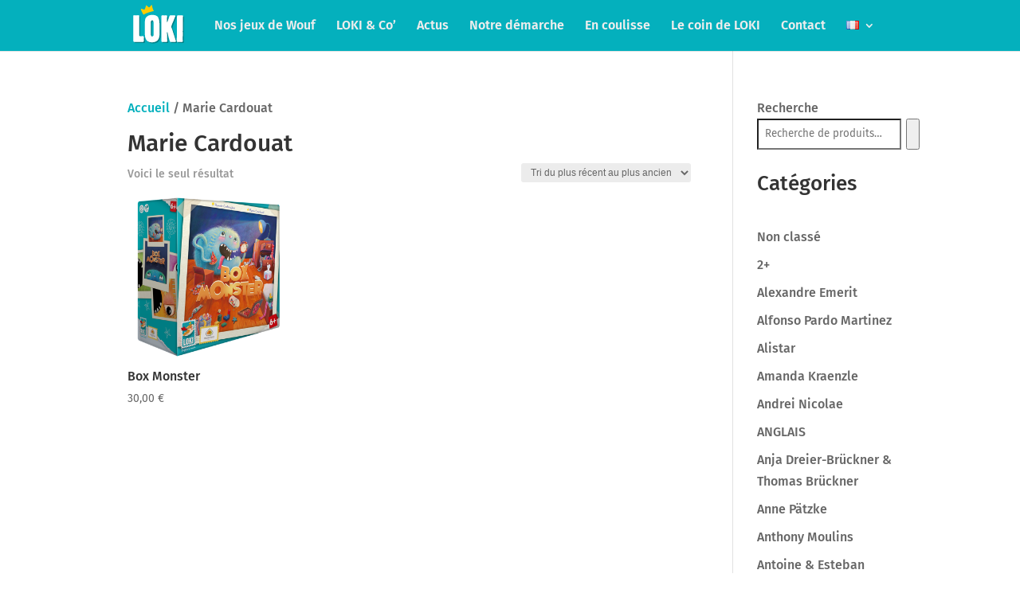

--- FILE ---
content_type: text/css
request_url: https://loki-kids.com/wp-content/et-cache/taxonomy/product_cat/125/et-divi-dynamic-tb-6089-late.css?ver=1767871883
body_size: 163
content:
@font-face{font-family:ETmodules;font-display:block;src:url(//loki-kids.com/wp-content/themes/Divi/core/admin/fonts/modules/social/modules.eot);src:url(//loki-kids.com/wp-content/themes/Divi/core/admin/fonts/modules/social/modules.eot?#iefix) format("embedded-opentype"),url(//loki-kids.com/wp-content/themes/Divi/core/admin/fonts/modules/social/modules.ttf) format("truetype"),url(//loki-kids.com/wp-content/themes/Divi/core/admin/fonts/modules/social/modules.woff) format("woff"),url(//loki-kids.com/wp-content/themes/Divi/core/admin/fonts/modules/social/modules.svg#ETmodules) format("svg");font-weight:400;font-style:normal}
@font-face{font-family:FontAwesome;font-style:normal;font-weight:400;font-display:block;src:url(//loki-kids.com/wp-content/themes/Divi/core/admin/fonts/fontawesome/fa-regular-400.eot);src:url(//loki-kids.com/wp-content/themes/Divi/core/admin/fonts/fontawesome/fa-regular-400.eot?#iefix) format("embedded-opentype"),url(//loki-kids.com/wp-content/themes/Divi/core/admin/fonts/fontawesome/fa-regular-400.woff2) format("woff2"),url(//loki-kids.com/wp-content/themes/Divi/core/admin/fonts/fontawesome/fa-regular-400.woff) format("woff"),url(//loki-kids.com/wp-content/themes/Divi/core/admin/fonts/fontawesome/fa-regular-400.ttf) format("truetype"),url(//loki-kids.com/wp-content/themes/Divi/core/admin/fonts/fontawesome/fa-regular-400.svg#fontawesome) format("svg")}@font-face{font-family:FontAwesome;font-style:normal;font-weight:900;font-display:block;src:url(//loki-kids.com/wp-content/themes/Divi/core/admin/fonts/fontawesome/fa-solid-900.eot);src:url(//loki-kids.com/wp-content/themes/Divi/core/admin/fonts/fontawesome/fa-solid-900.eot?#iefix) format("embedded-opentype"),url(//loki-kids.com/wp-content/themes/Divi/core/admin/fonts/fontawesome/fa-solid-900.woff2) format("woff2"),url(//loki-kids.com/wp-content/themes/Divi/core/admin/fonts/fontawesome/fa-solid-900.woff) format("woff"),url(//loki-kids.com/wp-content/themes/Divi/core/admin/fonts/fontawesome/fa-solid-900.ttf) format("truetype"),url(//loki-kids.com/wp-content/themes/Divi/core/admin/fonts/fontawesome/fa-solid-900.svg#fontawesome) format("svg")}@font-face{font-family:FontAwesome;font-style:normal;font-weight:400;font-display:block;src:url(//loki-kids.com/wp-content/themes/Divi/core/admin/fonts/fontawesome/fa-brands-400.eot);src:url(//loki-kids.com/wp-content/themes/Divi/core/admin/fonts/fontawesome/fa-brands-400.eot?#iefix) format("embedded-opentype"),url(//loki-kids.com/wp-content/themes/Divi/core/admin/fonts/fontawesome/fa-brands-400.woff2) format("woff2"),url(//loki-kids.com/wp-content/themes/Divi/core/admin/fonts/fontawesome/fa-brands-400.woff) format("woff"),url(//loki-kids.com/wp-content/themes/Divi/core/admin/fonts/fontawesome/fa-brands-400.ttf) format("truetype"),url(//loki-kids.com/wp-content/themes/Divi/core/admin/fonts/fontawesome/fa-brands-400.svg#fontawesome) format("svg")}

--- FILE ---
content_type: text/css
request_url: https://loki-kids.com/wp-content/et-cache/6089/et-core-unified-cpt-deferred-6089.min.css?ver=1767784231
body_size: 40
content:
.et_pb_section_0_tb_footer.et_pb_section{padding-top:0px;padding-bottom:0px;margin-bottom:-4px;background-color:#007F86!important}.et_pb_row_0_tb_footer.et_pb_row{padding-bottom:14px!important;margin-bottom:-74px!important;padding-bottom:14px}.et_pb_text_0_tb_footer.et_pb_text{color:#EDEDED!important}.et_pb_text_0_tb_footer{font-size:14px;padding-bottom:0px!important}.et_pb_social_media_follow_network_0_tb_footer a.icon,.et_pb_social_media_follow_network_1_tb_footer a.icon,.et_pb_social_media_follow_network_2_tb_footer a.icon,.et_pb_social_media_follow_network_3_tb_footer a.icon{background-color:RGBA(255,255,255,0)!important}

--- FILE ---
content_type: text/css
request_url: https://loki-kids.com/wp-content/et-cache/taxonomy/product_cat/125/et-divi-dynamic-tb-6089-late.css
body_size: 140
content:
@font-face{font-family:ETmodules;font-display:block;src:url(//loki-kids.com/wp-content/themes/Divi/core/admin/fonts/modules/social/modules.eot);src:url(//loki-kids.com/wp-content/themes/Divi/core/admin/fonts/modules/social/modules.eot?#iefix) format("embedded-opentype"),url(//loki-kids.com/wp-content/themes/Divi/core/admin/fonts/modules/social/modules.ttf) format("truetype"),url(//loki-kids.com/wp-content/themes/Divi/core/admin/fonts/modules/social/modules.woff) format("woff"),url(//loki-kids.com/wp-content/themes/Divi/core/admin/fonts/modules/social/modules.svg#ETmodules) format("svg");font-weight:400;font-style:normal}
@font-face{font-family:FontAwesome;font-style:normal;font-weight:400;font-display:block;src:url(//loki-kids.com/wp-content/themes/Divi/core/admin/fonts/fontawesome/fa-regular-400.eot);src:url(//loki-kids.com/wp-content/themes/Divi/core/admin/fonts/fontawesome/fa-regular-400.eot?#iefix) format("embedded-opentype"),url(//loki-kids.com/wp-content/themes/Divi/core/admin/fonts/fontawesome/fa-regular-400.woff2) format("woff2"),url(//loki-kids.com/wp-content/themes/Divi/core/admin/fonts/fontawesome/fa-regular-400.woff) format("woff"),url(//loki-kids.com/wp-content/themes/Divi/core/admin/fonts/fontawesome/fa-regular-400.ttf) format("truetype"),url(//loki-kids.com/wp-content/themes/Divi/core/admin/fonts/fontawesome/fa-regular-400.svg#fontawesome) format("svg")}@font-face{font-family:FontAwesome;font-style:normal;font-weight:900;font-display:block;src:url(//loki-kids.com/wp-content/themes/Divi/core/admin/fonts/fontawesome/fa-solid-900.eot);src:url(//loki-kids.com/wp-content/themes/Divi/core/admin/fonts/fontawesome/fa-solid-900.eot?#iefix) format("embedded-opentype"),url(//loki-kids.com/wp-content/themes/Divi/core/admin/fonts/fontawesome/fa-solid-900.woff2) format("woff2"),url(//loki-kids.com/wp-content/themes/Divi/core/admin/fonts/fontawesome/fa-solid-900.woff) format("woff"),url(//loki-kids.com/wp-content/themes/Divi/core/admin/fonts/fontawesome/fa-solid-900.ttf) format("truetype"),url(//loki-kids.com/wp-content/themes/Divi/core/admin/fonts/fontawesome/fa-solid-900.svg#fontawesome) format("svg")}@font-face{font-family:FontAwesome;font-style:normal;font-weight:400;font-display:block;src:url(//loki-kids.com/wp-content/themes/Divi/core/admin/fonts/fontawesome/fa-brands-400.eot);src:url(//loki-kids.com/wp-content/themes/Divi/core/admin/fonts/fontawesome/fa-brands-400.eot?#iefix) format("embedded-opentype"),url(//loki-kids.com/wp-content/themes/Divi/core/admin/fonts/fontawesome/fa-brands-400.woff2) format("woff2"),url(//loki-kids.com/wp-content/themes/Divi/core/admin/fonts/fontawesome/fa-brands-400.woff) format("woff"),url(//loki-kids.com/wp-content/themes/Divi/core/admin/fonts/fontawesome/fa-brands-400.ttf) format("truetype"),url(//loki-kids.com/wp-content/themes/Divi/core/admin/fonts/fontawesome/fa-brands-400.svg#fontawesome) format("svg")}

--- FILE ---
content_type: image/svg+xml
request_url: http://loki-kids.com/wp-content/uploads/2017/11/LOKI.svg
body_size: 12895
content:
<?xml version="1.0" encoding="utf-8"?>
<!-- Generator: Adobe Illustrator 22.0.1, SVG Export Plug-In . SVG Version: 6.00 Build 0)  -->
<svg version="1.1" id="Calque_1" xmlns="http://www.w3.org/2000/svg" xmlns:xlink="http://www.w3.org/1999/xlink" x="0px" y="0px"
	 viewBox="0 0 46.778 35.571" style="enable-background:new 0 0 46.778 35.571;" xml:space="preserve">
<style type="text/css">
	.st0{fill:#007F86;}
	.st1{fill:#FFFFFF;}
	.st2{fill:#FFCC00;}
</style>
<g>
	<path class="st0" d="M3.024,11.034c0-0.585,0.253-0.878,0.759-0.878C4.54,10.24,5.12,10.282,5.52,10.282
		c0.189,0,0.463-0.021,0.821-0.063c0.358-0.042,0.632-0.063,0.821-0.063c0.611,0,0.917,0.252,0.917,0.755
		c0,0.189-0.005,0.43-0.016,0.723c-0.031,0.839-0.047,1.563-0.047,2.17c0,0.189,0,0.855,0,1.998c0,1.143,0,1.819,0,2.029
		c0,0.105,0,0.478,0,1.117c0,0.64,0,1.022,0,1.148c0,0.085,0,0.368,0,0.85c0,0.504,0,0.797,0,0.881c0,0.189,0,0.839,0,1.95
		c0,1.133,0,1.804,0,2.013c0,0.608,0.052,1.028,0.156,1.258c0.166,0.378,0.488,0.566,0.966,0.566
		c0.498-0.02,0.851-0.042,1.059-0.062c0.021,0,0.156-0.016,0.405-0.047c0.249-0.031,0.384-0.047,0.405-0.047
		c0.664,0,0.997,0.461,0.997,1.382c0,0.063-0.011,0.273-0.031,0.628c-0.021,0.356-0.031,0.576-0.031,0.659
		c0,0.042,0.01,0.22,0.031,0.534c0.021,0.314,0.031,0.503,0.031,0.566c0,0.775-0.41,1.162-1.229,1.162c-0.063,0-0.284,0-0.662,0
		c-0.378,0-0.609,0-0.693,0c-0.168,0-0.436,0-0.804,0c-0.368,0-0.646,0-0.835,0c-0.063,0-0.305,0-0.725,0s-0.672,0-0.756,0
		c-0.084,0-0.42,0-1.008,0c-0.588,0-0.946,0-1.071,0c-0.609,0-0.988-0.272-1.135-0.815c-0.042-0.146-0.063-0.533-0.063-1.16
		c0-0.397,0-0.585,0-0.564v-1.944c0-0.105,0-0.455,0-1.05c0-0.596,0-0.957,0-1.082c0-0.083,0-0.429,0-1.035c0-0.606,0-0.972,0-1.098
		c0-0.021,0-0.648,0-1.881c0-1.213,0-1.944,0-2.195c0-0.042,0-0.172,0-0.392s0-0.35,0-0.392c0-0.021,0-0.094,0-0.22
		c0-0.104,0-0.167,0-0.188c0-0.041,0-0.177,0-0.407c0-0.209,0-0.335,0-0.376s0-0.23,0-0.564c0-0.335,0-0.533,0-0.596
		c0-0.167,0.021-0.778,0.063-1.834c0.042-1.056,0.063-1.688,0.063-1.897c0-0.168-0.014-0.408-0.042-0.722
		c0-0.02-0.014-0.172-0.042-0.455C3.037,11.238,3.024,11.077,3.024,11.034z"/>
	<path class="st0" d="M12.696,18.415c0-2.596,0.173-4.386,0.518-5.37c0.345-0.984,1.146-1.81,2.402-2.481
		c0.837-0.44,1.947-0.66,3.329-0.66c1.193,0,2.182,0.152,2.968,0.456s1.397,0.759,1.837,1.366c0.774,1.068,1.193,2.775,1.256,5.119
		c0,0.586,0.01,1.466,0.031,2.638c0.063,2.449,0.094,4.019,0.094,4.71c0,1.842-0.136,3.277-0.408,4.302
		c-0.314,1.215-0.89,2.167-1.727,2.858c-1.068,0.879-2.544,1.319-4.428,1.319c-1.884,0-3.308-0.555-4.271-1.665
		c-0.607-0.711-1.026-1.601-1.256-2.669c-0.168-0.795-0.251-1.748-0.251-2.858c0-0.188-0.016-0.864-0.047-2.026
		c-0.031-1.162-0.047-1.847-0.047-2.057c0-0.063,0-0.283,0-0.66s0-0.601,0-0.675c0-0.073,0-0.35,0-0.832
		C12.696,18.772,12.696,18.5,12.696,18.415z M18.867,14.396c-0.517,0-0.858,0.282-1.023,0.848c-0.104,0.356-0.155,1.371-0.155,3.046
		c0,0.398,0,1.141,0,2.23c0,1.068,0,1.811,0,2.229c0,2.115,0.031,3.35,0.094,3.706c0.146,0.858,0.503,1.288,1.068,1.288
		c0.837,0,1.256-0.576,1.256-1.727c0-0.105,0-0.476,0-1.115c0-0.638,0-1.021,0-1.146c0-0.168,0-0.769,0-1.806s0-1.649,0-1.837
		c0-1.612-0.031-2.968-0.093-4.067C19.952,14.945,19.569,14.396,18.867,14.396z"/>
	<path class="st0" d="M26.576,31.387v-0.095c0-0.334,0-1.191,0-2.571c0-0.125,0-0.47,0-1.035c0-0.627,0-0.983,0-1.066
		c0-0.418,0-1.035,0-1.851c0-0.815,0-1.421,0-1.819c0-0.209,0-0.941,0-2.195c0-1.254,0-1.997,0-2.227c0-0.104,0-0.502,0-1.191
		c0-0.69,0-1.098,0-1.223c0-0.209,0-0.512,0-0.909c0-0.418,0-0.721,0-0.909v-1.693c0-0.063,0-0.303,0-0.722c0-0.418,0-0.669,0-0.752
		c0-0.585,0.26-0.878,0.78-0.878c0.229,0,0.577,0.016,1.045,0.047c0.468,0.031,0.816,0.047,1.045,0.047
		c0.125,0,0.317-0.016,0.577-0.047c0.26-0.032,0.452-0.047,0.577-0.047c0.541,0,0.811,0.304,0.811,0.911l-0.094,1.068
		c-0.021,0.293-0.031,0.68-0.031,1.162c0,0.063,0.01,0.304,0.031,0.723c0,0.398,0,0.639,0,0.722c0,0.042-0.011,0.168-0.031,0.377
		c-0.021,0.21-0.031,0.336-0.031,0.377c0,0.272,0.063,0.408,0.189,0.408c0.062,0,0.199-0.282,0.408-0.847l1.414-4.02
		c0.188-0.586,0.554-0.879,1.099-0.879c0.021,0,0.251,0,0.691,0h0.66c0.083,0,0.361,0,0.832,0c0.471,0,0.759,0,0.864,0
		c0.544,0,0.817,0.21,0.817,0.628c0,0.167-0.084,0.448-0.251,0.845c-0.273,0.626-0.503,1.2-0.691,1.722
		c-0.188,0.522-0.576,1.461-1.162,2.818c-0.125,0.229-0.293,0.585-0.502,1.064c-0.084,0.272-0.22,0.668-0.408,1.19
		c-0.23,0.585-0.345,0.96-0.345,1.127c0,0.292,0.168,0.804,0.503,1.534c0.209,0.48,0.429,1.107,0.659,1.879
		c0.335,1.127,0.523,1.764,0.566,1.91c0.23,0.647,0.565,1.628,1.005,2.944c0.147,0.543,0.397,1.368,0.754,2.473
		c0.251,0.585,0.377,0.971,0.377,1.159c0,0.564-0.262,0.845-0.785,0.845c-0.062,0-0.277,0-0.644,0c-0.367,0-0.592,0-0.675,0
		c-0.9,0-1.466,0-1.696,0c-0.231,0-0.408,0-0.534,0c-0.398,0-0.671-0.259-0.817-0.776c-0.147-0.517-0.314-1.108-0.503-1.77
		c-0.105-0.331-0.262-0.839-0.471-1.521c-0.272-1.263-0.566-2.546-0.879-3.85c-0.042-0.228-0.115-0.352-0.22-0.373
		c-0.125,0-0.188,0.135-0.188,0.404v0.962c0.063,1.759,0.094,2.805,0.094,3.136v1.024c0.105,0.932,0.157,1.532,0.157,1.801
		c0,0.393-0.125,0.673-0.375,0.839c-0.167,0.083-0.291,0.124-0.374,0.124c-0.021,0-0.115,0-0.281,0c-0.167,0-0.276,0-0.328,0
		s-0.271,0-0.656,0s-0.619,0-0.702,0c-0.084,0-0.344,0-0.781,0c-0.437,0-0.686,0-0.749,0C26.825,32.39,26.576,32.056,26.576,31.387z
		"/>
	<path class="st0" d="M39.64,11.444c0-0.816,0.332-1.225,0.998-1.225c0.062,0,0.306,0,0.734,0c0.427,0,0.681,0,0.764,0
		c0.084,0,0.38,0,0.89,0c0.509,0,0.817,0,0.921,0c0.499,0,0.749,0.304,0.749,0.912c0,0.021-0.017,0.221-0.05,0.598
		c-0.033,0.377-0.05,0.765-0.05,1.163c0,1.048-0.008,2.107-0.025,3.176c0,0.189,0,0.514,0,0.975c0,0.504,0,0.828,0,0.975
		c0,0.063,0,0.273,0,0.629c0,0.356,0,0.577,0,0.66c0,0.105,0,0.472,0,1.1c0,0.63,0,1.007,0,1.133c0,0.105-0.016,0.498-0.047,1.179
		c-0.031,0.682-0.047,1.085-0.047,1.211c0,0.084,0.032,0.399,0.094,0.943c0,0.524,0,0.839,0,0.944c0,0.168-0.026,0.761-0.078,1.777
		c-0.053,1.017-0.079,1.619-0.079,1.807c0,0.147,0.01,0.367,0.031,0.661c0,0.315,0,0.546,0,0.692
		c0.083,0.168,0.125,0.441,0.125,0.818c0,0.461-0.254,0.734-0.763,0.817h-1.081c-0.106,0-0.52,0-1.24,0c-0.721,0-1.145,0-1.272,0
		c-0.509,0-0.763-0.387-0.763-1.162v-0.063c0-0.125,0.021-1.151,0.063-3.077v-3.423c0-0.188,0.021-0.842,0.063-1.962
		c0.042-1.12,0.063-1.785,0.063-1.994c0-0.105,0-0.466,0-1.084c0-0.617,0-0.989,0-1.115c0-0.586,0-1.131,0-1.633
		c0-0.126,0-0.586,0-1.382c0-0.795,0-1.267,0-1.414c0-0.042,0-0.23,0-0.565c0-0.335,0-0.534,0-0.597c0-0.063,0-0.303,0-0.722
		C39.64,11.779,39.64,11.528,39.64,11.444z"/>
</g>
<g>
	<path class="st1" d="M2.111,10.186c0-0.585,0.253-0.878,0.759-0.878c0.758,0.084,1.338,0.126,1.738,0.126
		c0.189,0,0.463-0.021,0.821-0.063C5.787,9.33,6.061,9.309,6.25,9.309c0.611,0,0.917,0.252,0.917,0.755
		c0,0.189-0.005,0.43-0.016,0.723c-0.031,0.839-0.047,1.563-0.047,2.17c0,0.189,0,0.855,0,1.998c0,1.143,0,1.819,0,2.029
		c0,0.105,0,0.478,0,1.117c0,0.64,0,1.022,0,1.148c0,0.085,0,0.368,0,0.85c0,0.504,0,0.797,0,0.881c0,0.189,0,0.839,0,1.95
		c0,1.133,0,1.804,0,2.013c0,0.608,0.052,1.028,0.156,1.258c0.166,0.378,0.488,0.566,0.966,0.566
		c0.498-0.02,0.851-0.042,1.059-0.062c0.021,0,0.156-0.016,0.405-0.047c0.249-0.031,0.384-0.047,0.405-0.047
		c0.664,0,0.997,0.461,0.997,1.382c0,0.063-0.011,0.273-0.031,0.628c-0.021,0.356-0.031,0.576-0.031,0.659
		c0,0.042,0.01,0.22,0.031,0.534c0.021,0.314,0.031,0.503,0.031,0.566c0,0.775-0.41,1.162-1.229,1.162c-0.063,0-0.284,0-0.662,0
		c-0.378,0-0.609,0-0.693,0c-0.168,0-0.436,0-0.804,0c-0.368,0-0.646,0-0.835,0c-0.063,0-0.305,0-0.725,0s-0.672,0-0.756,0
		c-0.084,0-0.42,0-1.008,0c-0.588,0-0.946,0-1.071,0c-0.609,0-0.988-0.272-1.135-0.815c-0.042-0.146-0.063-0.533-0.063-1.16
		c0-0.397,0-0.585,0-0.564v-1.944c0-0.105,0-0.455,0-1.05c0-0.596,0-0.957,0-1.082c0-0.083,0-0.429,0-1.035c0-0.606,0-0.972,0-1.098
		c0-0.021,0-0.648,0-1.881c0-1.213,0-1.944,0-2.195c0-0.042,0-0.172,0-0.392s0-0.35,0-0.392c0-0.021,0-0.094,0-0.22
		c0-0.104,0-0.167,0-0.188c0-0.041,0-0.177,0-0.407c0-0.209,0-0.335,0-0.376s0-0.23,0-0.564c0-0.335,0-0.533,0-0.596
		c0-0.167,0.021-0.778,0.063-1.834c0.042-1.056,0.063-1.688,0.063-1.897c0-0.168-0.014-0.408-0.042-0.722
		c0-0.02-0.014-0.172-0.042-0.455C2.124,10.391,2.111,10.229,2.111,10.186z"/>
	<path class="st1" d="M11.783,17.568c0-2.596,0.173-4.386,0.518-5.37c0.345-0.984,1.146-1.81,2.402-2.481
		c0.837-0.44,1.947-0.66,3.329-0.66c1.193,0,2.182,0.152,2.968,0.456c0.785,0.303,1.397,0.759,1.837,1.366
		c0.774,1.068,1.193,2.775,1.256,5.119c0,0.586,0.01,1.466,0.031,2.638c0.063,2.449,0.094,4.019,0.094,4.71
		c0,1.842-0.136,3.277-0.408,4.302c-0.314,1.215-0.89,2.167-1.727,2.858c-1.068,0.879-2.544,1.319-4.428,1.319
		c-1.884,0-3.308-0.555-4.271-1.665c-0.607-0.711-1.026-1.601-1.256-2.669c-0.168-0.795-0.251-1.748-0.251-2.858
		c0-0.188-0.016-0.864-0.047-2.026c-0.031-1.162-0.047-1.847-0.047-2.057c0-0.063,0-0.283,0-0.66s0-0.601,0-0.675
		c0-0.073,0-0.35,0-0.832C11.783,17.924,11.783,17.652,11.783,17.568z M17.954,13.548c-0.517,0-0.858,0.282-1.023,0.848
		c-0.104,0.356-0.155,1.371-0.155,3.046c0,0.398,0,1.141,0,2.23c0,1.068,0,1.811,0,2.229c0,2.115,0.031,3.35,0.094,3.706
		c0.146,0.858,0.503,1.288,1.068,1.288c0.837,0,1.256-0.576,1.256-1.727c0-0.105,0-0.476,0-1.115c0-0.638,0-1.021,0-1.146
		c0-0.168,0-0.769,0-1.806s0-1.649,0-1.837c0-1.612-0.031-2.968-0.093-4.067C19.039,14.098,18.656,13.548,17.954,13.548z"/>
	<path class="st1" d="M25.663,30.539v-0.095c0-0.334,0-1.191,0-2.571c0-0.125,0-0.47,0-1.035c0-0.627,0-0.983,0-1.066
		c0-0.418,0-1.035,0-1.851c0-0.815,0-1.421,0-1.819c0-0.209,0-0.941,0-2.195c0-1.254,0-1.997,0-2.227c0-0.104,0-0.502,0-1.191
		s0-1.098,0-1.223c0-0.209,0-0.512,0-0.909c0-0.418,0-0.721,0-0.909v-1.693c0-0.063,0-0.303,0-0.722c0-0.418,0-0.669,0-0.752
		c0-0.585,0.26-0.878,0.78-0.878c0.229,0,0.577,0.016,1.045,0.047c0.468,0.031,0.816,0.047,1.045,0.047
		c0.125,0,0.317-0.016,0.577-0.047c0.26-0.032,0.452-0.047,0.577-0.047c0.541,0,0.811,0.304,0.811,0.911l-0.094,1.068
		c-0.021,0.293-0.031,0.68-0.031,1.162c0,0.063,0.01,0.304,0.031,0.723c0,0.398,0,0.639,0,0.722c0,0.042-0.011,0.168-0.031,0.377
		c-0.021,0.21-0.031,0.336-0.031,0.377c0,0.272,0.063,0.408,0.189,0.408c0.063,0,0.199-0.282,0.408-0.847l1.413-4.02
		c0.188-0.586,0.555-0.879,1.099-0.879c0.02,0,0.251,0,0.691,0h0.659c0.084,0,0.361,0,0.832,0c0.471,0,0.759,0,0.864,0
		c0.544,0,0.816,0.21,0.816,0.628c0,0.167-0.084,0.448-0.251,0.845c-0.272,0.626-0.502,1.2-0.691,1.722
		c-0.188,0.522-0.576,1.461-1.162,2.818c-0.125,0.229-0.293,0.585-0.503,1.064c-0.084,0.272-0.22,0.668-0.408,1.19
		c-0.23,0.585-0.345,0.96-0.345,1.127c0,0.292,0.168,0.804,0.503,1.534c0.209,0.48,0.429,1.107,0.66,1.879
		c0.335,1.127,0.523,1.764,0.565,1.91c0.23,0.647,0.566,1.628,1.005,2.944c0.146,0.543,0.397,1.368,0.754,2.473
		c0.251,0.585,0.377,0.971,0.377,1.159c0,0.564-0.262,0.845-0.785,0.845c-0.063,0-0.278,0-0.644,0c-0.367,0-0.592,0-0.675,0
		c-0.901,0-1.466,0-1.696,0s-0.408,0-0.534,0c-0.398,0-0.67-0.259-0.816-0.776c-0.147-0.517-0.314-1.108-0.503-1.77
		c-0.105-0.331-0.262-0.839-0.471-1.521c-0.272-1.263-0.565-2.546-0.879-3.85c-0.042-0.228-0.115-0.352-0.22-0.373
		c-0.126,0-0.188,0.135-0.188,0.404v0.962c0.063,1.759,0.094,2.805,0.094,3.136v1.024c0.105,0.932,0.157,1.532,0.157,1.801
		c0,0.393-0.125,0.673-0.375,0.839c-0.167,0.083-0.291,0.124-0.374,0.124c-0.021,0-0.115,0-0.281,0c-0.167,0-0.276,0-0.328,0
		c-0.052,0-0.271,0-0.656,0s-0.619,0-0.702,0c-0.084,0-0.344,0-0.781,0c-0.437,0-0.686,0-0.749,0
		C25.912,31.542,25.663,31.208,25.663,30.539z"/>
	<path class="st1" d="M38.726,10.596c0-0.816,0.333-1.225,0.998-1.225c0.062,0,0.307,0,0.734,0c0.427,0,0.682,0,0.765,0
		s0.38,0,0.89,0c0.509,0,0.816,0,0.92,0c0.499,0,0.749,0.304,0.749,0.912c0,0.021-0.017,0.221-0.05,0.598
		c-0.033,0.377-0.05,0.765-0.05,1.163c0,1.048-0.008,2.107-0.025,3.176c0,0.189,0,0.514,0,0.975c0,0.504,0,0.828,0,0.975
		c0,0.063,0,0.273,0,0.629c0,0.356,0,0.577,0,0.66c0,0.105,0,0.472,0,1.1c0,0.63,0,1.007,0,1.133c0,0.105-0.016,0.498-0.047,1.179
		c-0.031,0.682-0.047,1.085-0.047,1.211c0,0.084,0.031,0.399,0.094,0.943c0,0.524,0,0.839,0,0.944c0,0.168-0.027,0.761-0.079,1.777
		c-0.053,1.017-0.079,1.619-0.079,1.807c0,0.147,0.01,0.367,0.031,0.661c0,0.315,0,0.546,0,0.692
		c0.084,0.168,0.126,0.441,0.126,0.818c0,0.461-0.255,0.734-0.763,0.817h-1.081c-0.106,0-0.52,0-1.24,0s-1.145,0-1.271,0
		c-0.509,0-0.763-0.387-0.763-1.162v-0.063c0-0.125,0.021-1.151,0.063-3.077v-3.423c0-0.188,0.02-0.842,0.062-1.962
		s0.063-1.785,0.063-1.994c0-0.105,0-0.466,0-1.084c0-0.617,0-0.989,0-1.115c0-0.586,0-1.131,0-1.633c0-0.126,0-0.586,0-1.382
		s0-1.267,0-1.414c0-0.042,0-0.23,0-0.565c0-0.335,0-0.534,0-0.597c0-0.063,0-0.303,0-0.722S38.726,10.68,38.726,10.596z"/>
</g>
<path class="st2" d="M15.244,2.828c-0.776-0.625-1.509-1.215-2.268-1.827c-0.572,1.269-0.642,2.653-1.457,3.716
	c-1.08-0.011-1.9-0.999-3.064-0.643c0.42,1.737,1.245,3.26,2.27,4.832c2.616-1.731,5.622-2.227,8.63-3.097
	c-0.993-1.558-1.249-3.298-1.706-5.165c-0.751,0.77-1.394,1.429-2.113,2.166C15.458,2.889,15.33,2.898,15.244,2.828z"/>
</svg>
